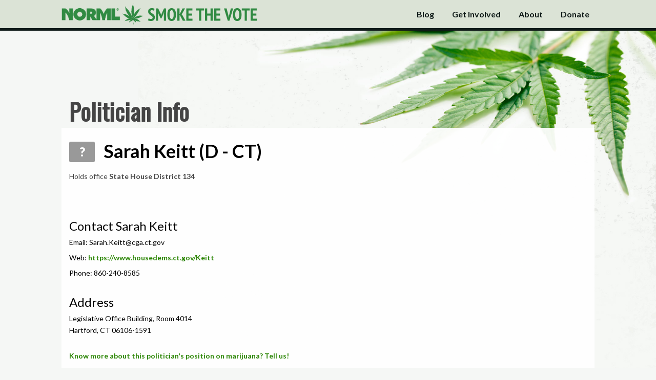

--- FILE ---
content_type: text/html; charset=utf-8
request_url: https://vote.norml.org/politicians/208723
body_size: 7227
content:
<!DOCTYPE html>
<!--[if IE 8]>     <html class="ie8" lang="en"> <![endif]-->
<!--[if !IE 8]><!-->
<html lang="en">
<!--<![endif]-->
<head>
    <link href='//fonts.googleapis.com/css?family=PT+Sans+Narrow:700' rel='stylesheet' type='text/css'>
    <link href='//fonts.googleapis.com/css?family=Lato:400,700,900' rel='stylesheet' type='text/css'>
    <link href="//netdna.bootstrapcdn.com/font-awesome/4.0.3/css/font-awesome.css" rel="stylesheet">
    <meta property="og:title" content="Which Candidate Is the Best on Marijuana Policy?" />
    <meta property="og:image" content="https://vote.norml.org/opengraph.png" />
    <meta property="og:description" content="See the grades for candidates on your ballot" />
    <meta property="og:url" content="https://vote.norml.org" />
    <meta charset="utf-8" />
    <meta http-equiv="X-UA-Compatible" content="IE=edge">
    <meta name="viewport" content="width=device-width, initial-scale=1, maximum-scale=1">
    <title>NORML's Smoke the Vote</title>
    <link rel="/apple-touch-icon-precomposed" href="apple-touch-icon-152x152-precomposed.png">
    <meta name="msapplication-TileImage" content="ms-icon-144.png">
    <meta name="msapplication-TileColor" content="#204308">
    <link rel="stylesheet" href="/css/app.css?1234" type='text/css'>
    <link rel="icon" href="https://vote.norml.org/favicon.png">
    
    <link rel="stylesheet" href="/css/politicians.css?1234" type='text/css'>


    <!--[if lt IE 9]>
        <script src="/lib/html5shiv/html5shiv.js"></script>
        <script src="/lib/respond/respond.js"></script>
    <![endif]-->
    <script async src="https://www.googletagmanager.com/gtag/js?id=UA-11032704-6"></script>
    <script>
        window.dataLayer = window.dataLayer || [];
        function gtag() { dataLayer.push(arguments); }
        gtag('js', new Date());

        gtag('config', 'UA-11032704-6');
    </script>
</head>
<body>

    

<header class="print-hide navbar navbar-fixed-top stv-navbar" role="banner">
    <div class="outer-container">
        <div class="container">
            <div class="navbar-header">
                <a href="/" class="navbar-brand">
                    <span class="nav-logo"></span>
                    <span class="nav-title-inner"></span>
                </a>
                <button class="navbar-toggle" type="button" data-toggle="collapse" data-target=".bs-navbar-collapse">
                    <span class="sr-only">Toggle Navigation</span>
                    <i class="fa fa-chevron-down"></i>
                </button>
            </div>
            <nav class="collapse navbar-collapse bs-navbar-collapse" role="navigation">
                <ul class="nav navbar-nav">
                    <li>
                        <a href="http://blog.norml.org"><span class="button">Blog</span></a>
                    </li>
                    <li>
                        <a href="/getinvolved"><span class="button">Get Involved</span></a>
                    </li>
                    <li>
                        <a href="/about"><span class="button">About</span></a>
                    </li>
                    <li>
                        <a href="https://secure.actblue.com/donate/norml-1?refcode=smokethevote"><span class="button">Donate</span></a>
                    </li>
                </ul>
            </nav>
        </div>
    </div>
    <div id="navigation-bottom"></div>
</header>




<div class="container" id="above-main-container">
</div>
<div class="container" id="main-container">
    <div class="big-title">
        <div class="big-title-inner">
            Politician Info
        </div>
    </div>

    <div id="main">
        <div id="info-container" class="without-photo">

            <div id="" class="grade-u">
                <span id="politician-name">
                    <span class="candidate-score">?</span>
                        <span>
                            Sarah Keitt (D - CT)
                        </span>
                </span>
                <div id="blurb"></div>
                    <p class="extra-info">
                        Holds office <b>State House District 134</b>
                    </p>
            </div>
        </div>




            <div class="section">
                <div class="section-title">
                    Contact Sarah Keitt
                </div>
                    <p>
                        Email:
                            <span>Sarah.Keitt@cga.ct.gov</span>
                    </p>
                    <p>Web: <a href="https://www.housedems.ct.gov/Keitt">https://www.housedems.ct.gov/Keitt</a></p>

                    <p>Phone: 860-240-8585</p>
            </div>

            <div class="section address">
                <div class="section-title">
                    Address
                </div>
                <p>Legislative Office Building, Room 4014</p>
                <p>Hartford, CT 06106-1591
            </div>
        <a href="/tellus/208723">Know more about this politician's position on marijuana? Tell us!</a>


    </div>

        <div class="footer">
    <a href="https://norml.org">&copy; 2026 The National Organization for the Reform of Marijuana Laws</a>
</div>

    </div>



    <script src="//ajax.googleapis.com/ajax/libs/jquery/1.11.0/jquery.min.js"></script>
    <script src="/js/optimized.js"></script>

    
    <script>
        (function (i, s, o, g, r, a, m) {
            i['GoogleAnalyticsObject'] = r; i[r] = i[r] || function () {
                (i[r].q = i[r].q || []).push(arguments)
            }, i[r].l = 1 * new Date(); a = s.createElement(o),
                m = s.getElementsByTagName(o)[0]; a.async = 1; a.src = g; m.parentNode.insertBefore(a, m)
        })(window, document, 'script', '//www.google-analytics.com/analytics.js', 'ga');

        ga('create', 'UA-49431380-1', 'smokethevote.us');
        ga('send', 'pageview');

    </script>
    <!-- AddThis Smart Layers BEGIN -->
    <!-- Go to http://www.addthis.com/get/smart-layers to customize -->
    <script type="text/javascript" src="//s7.addthis.com/js/300/addthis_widget.js#pubid=ra-53380c5d56f527cd"></script>
    <script type="text/javascript">
        var addthis_config = {
            data_track_clickback: false
        };
        var addthis_share = {
            /*url_transforms : {
                 shorten: {
                      twitter: 'bitly',
                      facebook: 'bitly'
                 }
            },
            shorteners : {
                 bitly : {}
            },*/
            url: 'http://vote.norml.org',
            title: 'Smoke the Vote'
        };
        addthis.layers({
            'theme': 'transparent',
            'share': {
                'position': 'left',
                'services': 'facebook,twitter,email,more',
                'postShareRecommendedMsg': 'Smoke the Vote!'
            },
            'responsive': {
                'maxWidth': '1100px',
                'minWidth': '0px'
            },
            'domain': 'vote.norml.org'
        });
    </script>
    <!-- AddThis Smart Layers END -->
</body>
</html>



